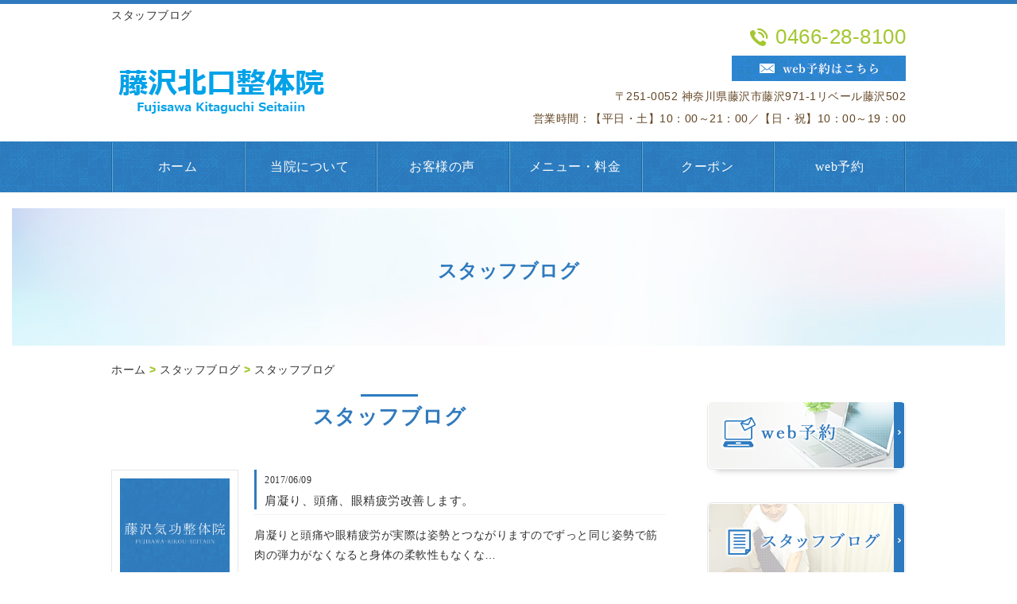

--- FILE ---
content_type: text/html; charset=UTF-8
request_url: http://go-kikou.com/blog/myblogc/blog01/page/19/
body_size: 5430
content:
<!DOCTYPE HTML>
<html lang="ja">
<head>
	<meta charset="utf-8">
	<meta property="og:locale" content="ja_JP" />
<meta property="og:type" content="article" />
  <meta property="og:site_name" content="藤沢駅より徒歩5分！藤沢で整体なら藤沢北口整体院" />
  <meta property="og:url" content="http://go-kikou.com" />
	<meta name="twitter:image:src" content="http://go-kikou.com/wp-content/uploads/sites/8/2018/12/logob-1.png">
  <meta property="og:image" content="http://go-kikou.com/wp-content/uploads/sites/8/2018/12/logob-1.png" />
  <meta property="og:title" content="藤沢駅より徒歩5分！藤沢で整体なら藤沢北口整体院" />
  <meta property="og:description" content="藤沢駅より徒歩5分！駅チカで女性に人気の整体院なら藤沢北口体院！15年の経験と実績からあなたのお悩みの根本を改善します。" />

	<title>スタッフブログ ｜ 藤沢駅より徒歩5分！藤沢で整体なら藤沢北口整体院</title>
	<link rel="icon" href="http://go-kikou.com/wp-content/themes/go-kikou/images/favicon.png" />

	<meta name="keywords" content="藤沢,藤沢本町駅,整体" />
	<meta name="description" content="藤沢駅より徒歩5分！駅チカで女性に人気の整体院なら藤沢北口体院！15年の経験と実績からあなたのお悩みの根本を改善します。 | myblog_cat" />
	<meta name="format-detection" content="telephone=no">

	<!--[if lte IE 9]>
	<script src="http://go-kikou.com/wp-content/themes/cmn/html5.js"></script>
	<![endif]-->

	<link rel="stylesheet" type="text/css" href="http://go-kikou.com/wp-content/themes/cmn/icons/flaticon.css">
	<link rel="stylesheet" type="text/css" href="http://go-kikou.com/wp-content/themes/go-kikou/slider/jquery.bxslider.css">
	<link rel="stylesheet" type="text/css" href="http://go-kikou.com/wp-content/themes/../plugins/bb-plugin/css/font-awesome.min.css?ver=1.6.3.2" media="all" id="font-awesome-css" />
	<link rel="stylesheet" type="text/css" href="http://go-kikou.com/wp-content/themes/../plugins/bb-plugin/css/foundation-icons.css?ver=1.6.3.2" media="all" id="foundation-icons-css" />
	<link rel="icon" href="http://go-kikou.com/wp-content/themes/go-kikou/images/favicon.png" />

	
	<link href="http://go-kikou.com/wp-content/themes/go-kikou/css/base.less" rel="stylesheet/less" type="text/css" />

				<link href="http://go-kikou.com/wp-content/themes/go-kikou/css/blog.less" rel="stylesheet/less" type="text/css" />
	
	
<!-- //CSSを取得 -->

	

	<link rel='dns-prefetch' href='//s0.wp.com' />
<link rel='dns-prefetch' href='//s.w.org' />
<link rel="alternate" type="application/rss+xml" title="藤沢駅より徒歩5分！藤沢で整体なら藤沢北口整体院 &raquo; スタッフブログ ブログカテゴリー編集 のフィード" href="http://go-kikou.com/blog/myblogc/blog01/feed/" />
		<script type="text/javascript">
			window._wpemojiSettings = {"baseUrl":"https:\/\/s.w.org\/images\/core\/emoji\/2\/72x72\/","ext":".png","svgUrl":"https:\/\/s.w.org\/images\/core\/emoji\/2\/svg\/","svgExt":".svg","source":{"concatemoji":"http:\/\/go-kikou.com\/wp-includes\/js\/wp-emoji-release.min.js?ver=4.6.1"}};
			!function(a,b,c){function d(a){var c,d,e,f,g,h=b.createElement("canvas"),i=h.getContext&&h.getContext("2d"),j=String.fromCharCode;if(!i||!i.fillText)return!1;switch(i.textBaseline="top",i.font="600 32px Arial",a){case"flag":return i.fillText(j(55356,56806,55356,56826),0,0),!(h.toDataURL().length<3e3)&&(i.clearRect(0,0,h.width,h.height),i.fillText(j(55356,57331,65039,8205,55356,57096),0,0),c=h.toDataURL(),i.clearRect(0,0,h.width,h.height),i.fillText(j(55356,57331,55356,57096),0,0),d=h.toDataURL(),c!==d);case"diversity":return i.fillText(j(55356,57221),0,0),e=i.getImageData(16,16,1,1).data,f=e[0]+","+e[1]+","+e[2]+","+e[3],i.fillText(j(55356,57221,55356,57343),0,0),e=i.getImageData(16,16,1,1).data,g=e[0]+","+e[1]+","+e[2]+","+e[3],f!==g;case"simple":return i.fillText(j(55357,56835),0,0),0!==i.getImageData(16,16,1,1).data[0];case"unicode8":return i.fillText(j(55356,57135),0,0),0!==i.getImageData(16,16,1,1).data[0];case"unicode9":return i.fillText(j(55358,56631),0,0),0!==i.getImageData(16,16,1,1).data[0]}return!1}function e(a){var c=b.createElement("script");c.src=a,c.type="text/javascript",b.getElementsByTagName("head")[0].appendChild(c)}var f,g,h,i;for(i=Array("simple","flag","unicode8","diversity","unicode9"),c.supports={everything:!0,everythingExceptFlag:!0},h=0;h<i.length;h++)c.supports[i[h]]=d(i[h]),c.supports.everything=c.supports.everything&&c.supports[i[h]],"flag"!==i[h]&&(c.supports.everythingExceptFlag=c.supports.everythingExceptFlag&&c.supports[i[h]]);c.supports.everythingExceptFlag=c.supports.everythingExceptFlag&&!c.supports.flag,c.DOMReady=!1,c.readyCallback=function(){c.DOMReady=!0},c.supports.everything||(g=function(){c.readyCallback()},b.addEventListener?(b.addEventListener("DOMContentLoaded",g,!1),a.addEventListener("load",g,!1)):(a.attachEvent("onload",g),b.attachEvent("onreadystatechange",function(){"complete"===b.readyState&&c.readyCallback()})),f=c.source||{},f.concatemoji?e(f.concatemoji):f.wpemoji&&f.twemoji&&(e(f.twemoji),e(f.wpemoji)))}(window,document,window._wpemojiSettings);
		</script>
		<style type="text/css">
img.wp-smiley,
img.emoji {
	display: inline !important;
	border: none !important;
	box-shadow: none !important;
	height: 1em !important;
	width: 1em !important;
	margin: 0 .07em !important;
	vertical-align: -0.1em !important;
	background: none !important;
	padding: 0 !important;
}
</style>
<link rel='stylesheet' id='fl-builder-layout-803-css'  href='http://go-kikou.com/wp-content/uploads/sites/8/bb-plugin/cache/803-layout.css?ver=7942582d6fa1005d2919c8d15e8ea014' type='text/css' media='all' />
<link rel='stylesheet' id='jetpack_css-css'  href='http://go-kikou.com/wp-content/plugins/jetpack/css/jetpack.css?ver=4.7.1' type='text/css' media='all' />
<script type='text/javascript' src='http://go-kikou.com/wp-includes/js/jquery/jquery.js?ver=1.12.4'></script>
<script type='text/javascript' src='http://go-kikou.com/wp-includes/js/jquery/jquery-migrate.min.js?ver=1.4.1'></script>
<link rel='https://api.w.org/' href='http://go-kikou.com/wp-json/' />
					<style type="text/css">.recentcomments a{display:inline !important;padding:0 !important;margin:0 !important;}</style>
		
		<script>
	if(typeof jQuery == 'undefined' || typeof jQuery.fn.on == 'undefined') {
		document.write('<script src="http://go-kikou.com/wp-content/plugins/bb-plugin/js/jquery.js"><\/script>');
		document.write('<script src="http://go-kikou.com/wp-content/plugins/bb-plugin/js/jquery.migrate.min.js"><\/script>');
	}
	</script>

			<script type='text/javascript' src='http://go-kikou.com/wp-content/plugins/bb-plugin/js/jquery.wookmark.min.js?ver=1.6.3.2'></script>
    <script type='text/javascript' src='http://go-kikou.com/wp-content/plugins/bb-plugin/js/jquery.mosaicflow.min.js?ver=1.6.3.2'></script>
    <script type='text/javascript' src='http://go-kikou.com/wp-content/plugins/bb-plugin/js/jquery.magnificpopup.min.js?ver=1.6.3.2'></script>
    		<script type="text/javascript" src="http://go-kikou.com/wp-content/themes/cmn/less.min.js"></script>	<script type="text/javascript" src="http://go-kikou.com/wp-content/themes/cmn/jquery.easing.1.3.js"></script>
	<script type="text/javascript" src="http://go-kikou.com/wp-content/themes/cmn/base.js"></script>

<!-- Google tag (gtag.js) -->
<script async src="https://www.googletagmanager.com/gtag/js?id=G-FSYPL6S1FP"></script>
<script>
  window.dataLayer = window.dataLayer || [];
  function gtag(){dataLayer.push(arguments);}
  gtag('js', new Date());

  gtag('config', 'G-FSYPL6S1FP');
</script>
</head>
<body id="top" class="archive paged tax-myblog_cat term-blog01 term-11 paged-19">

<!-- dlt_wrap START -->
<div id="wrap" >

	<!-- headerLay01がロゴ左のインフォメーション右 headerLay02がH1が左、ロゴ中央のインフォメーション右 -->
	<header class="headerLay01">
		<article class="headerContainer">
			<section class="headArea">
								
				<h1><span>スタッフブログ</span></h1>
			</section>
			<section class="logoArea">
				<a href="/"><img width="292" height="87" src="http://go-kikou.com/wp-content/uploads/sites/8/2018/12/logoa-1.png" class="attachment-full size-full" alt="藤沢気功整体院" srcset="http://go-kikou.com/wp-content/uploads/sites/8/2018/12/logoa-1.png 292w, http://go-kikou.com/wp-content/uploads/sites/8/2018/12/logoa-1-155x46.png 155w, http://go-kikou.com/wp-content/uploads/sites/8/2018/12/logoa-1-200x60.png 200w" sizes="(max-width: 292px) 100vw, 292px" /></a>
			</section>

			<section class="headerInfo">
				<p class="telNum">0466-28-8100</p>
				<div class="contactLink">
					<a href="https://reserve.ekiten.jp/shop_51693150/t_form/?rsv=1" target="_blank" rel="noopener noreferrer"><img src="http://go-kikou.com/wp-content/themes/go-kikou/images/mail.png" alt="メールでのお問い合わせ" /></a>
				</div>
				<p class="add">〒251-0052 神奈川県藤沢市藤沢971-1リベール藤沢502</p>
				<p class="businessHours">営業時間：【平日・土】10：00～21：00／【日・祝】10：00～19：00</p>
			</section>
		</article>
	</header>

	<!-- ナビゲーション -->
	<nav class="globalNavi">
		<ul class="global"><li class="global_li1"><a href="/">ホーム</a></li><li class="global_li2"><a href="/info">当院について</a></li><li class="global_li3"><a href="/voice">お客様の声</a></li><li class="global_li4"><a href="/menu">メニュー・料金</a></li><li class="global_li5"><a href="/coupon">クーポン</a></li><li class="global_li6"><a href="https://beauty.hotpepper.jp/kr/slnH000431266/" target="_blank">web予約</a></li></ul>	</nav>

	<!-- メイン画像 -->
			<section class="mainImgArea">
			<div class="mainImgContent">
																							<img width="1250" height="173" src="http://go-kikou.com/wp-content/uploads/sites/8/2017/05/lv.png" class="attachment-full size-full" alt="lv" srcset="http://go-kikou.com/wp-content/uploads/sites/8/2017/05/lv.png 1250w, http://go-kikou.com/wp-content/uploads/sites/8/2017/05/lv-500x69.png 500w, http://go-kikou.com/wp-content/uploads/sites/8/2017/05/lv-768x106.png 768w, http://go-kikou.com/wp-content/uploads/sites/8/2017/05/lv-155x21.png 155w, http://go-kikou.com/wp-content/uploads/sites/8/2017/05/lv-200x28.png 200w" sizes="(max-width: 1250px) 100vw, 1250px" />																<p>  スタッフブログ</p>
												</div>
		</section>
	
	
	<!-- container START -->
	<div id="container">

		<!-- パンくずリスト -->
		<div id="breadcrumb"><a href="http://go-kikou.com">ホーム</a> &gt; <a href="/blog/">スタッフブログ</a> &gt; <a href="http://go-kikou.com/blog/myblogc/blog01/">スタッフブログ</a></div>
		<!-- mainContent START -->
				<div id="mainContent" class="floatLeft">
		
		
		

<h2>
<span>
	スタッフブログ</span>
</h2>

	<section class="blogArea blogLay05">
					
			
			
			
			
						<div class="blogContent">
				<div class="imageArea">
																<img src="http://go-kikou.com/wp-content/themes/go-kikou/blank.gif" alt="" />
									</div>

				<div class="textArea">
					<h3>
						<span>
							<span class="date">2017/06/09</span>
							<a href="http://go-kikou.com/blog/575/">肩凝り、頭痛、眼精疲労改善します。</a>
						</span>
					</h3>

					<div class="commentArea">
						<p>肩凝りと頭痛や眼精疲労が実際は姿勢とつながりますのでずっと同じ姿勢で筋肉の弾力がなくなると身体の柔軟性もなくな&#8230;</p>
					</div>
				</div>
			</div><!-- .blogContent END -->
			
					
			
			
			
			
						<div class="blogContent">
				<div class="imageArea">
																<img src="http://go-kikou.com/wp-content/themes/go-kikou/blank.gif" alt="" />
									</div>

				<div class="textArea">
					<h3>
						<span>
							<span class="date">2017/06/08</span>
							<a href="http://go-kikou.com/blog/573/">O脚、X脚調整しました！</a>
						</span>
					</h3>

					<div class="commentArea">
						<p>O脚を改善するとひざの痛みと身長変わること出来ます。 &nbsp; &nbsp; 呉気功整体院 電話番号　04&#8230;</p>
					</div>
				</div>
			</div><!-- .blogContent END -->
			
					
			
			
			
			
						<div class="blogContent">
				<div class="imageArea">
																<img src="http://go-kikou.com/wp-content/themes/go-kikou/blank.gif" alt="" />
									</div>

				<div class="textArea">
					<h3>
						<span>
							<span class="date">2017/06/08</span>
							<a href="http://go-kikou.com/blog/572/">猫背を調整しました！</a>
						</span>
					</h3>

					<div class="commentArea">
						<p>肩凝りと猫背をつながりますので猫背を改善すると肩凝りなりにくくなります。肩凝り悩みある方は是非連絡してください&#8230;</p>
					</div>
				</div>
			</div><!-- .blogContent END -->
			
					
			
			
			
			
						<div class="blogContent">
				<div class="imageArea">
																<img src="http://go-kikou.com/wp-content/themes/go-kikou/blank.gif" alt="" />
									</div>

				<div class="textArea">
					<h3>
						<span>
							<span class="date">2017/06/08</span>
							<a href="http://go-kikou.com/blog/570/">骨盤調整をしました！</a>
						</span>
					</h3>

					<div class="commentArea">
						<p>今日は新宿からのお客様がご来院しました！60分のコースをやりました。またお待ちしております。 &nbsp; 呉&#8230;</p>
					</div>
				</div>
			</div><!-- .blogContent END -->
			
			</section><!-- .blogArea END -->

	<div id="dlt_pager">
		<div class="pagination"><span><a href="http://go-kikou.com/blog/myblogc/blog01/">&laquo;</a></span><span><a href="http://go-kikou.com/blog/myblogc/blog01/page/18/">&lsaquo;</a></span><span><a href="http://go-kikou.com/blog/myblogc/blog01/page/15/" class="inactive">15</a></span><span><a href="http://go-kikou.com/blog/myblogc/blog01/page/16/" class="inactive">16</a></span><span><a href="http://go-kikou.com/blog/myblogc/blog01/page/17/" class="inactive">17</a></span><span><a href="http://go-kikou.com/blog/myblogc/blog01/page/18/" class="inactive">18</a></span><span class="current"><a href="#">19</a></span></div>
	</div>




		
						</div>
		<div id="sidebar" class="floatRight">
				<section class="bannerContent">
		<ul>
					<li>
				<a href="https://beauty.hotpepper.jp/kr/slnH000431266/" target="_blank">
					<img src="http://go-kikou.com/wp-content/uploads/sites/8/2017/05/sbnr01.png" alt="Web予約" />
				</a>
			</li>
					<li>
				<a href="/blog" target="_self">
					<img src="http://go-kikou.com/wp-content/uploads/sites/8/2017/05/sbnr02.png" alt="スタッフブログ" />
				</a>
			</li>
					<li>
				<a href="https://ssl.xaas.jp/s3458440/login/serviceAppoint/index?SITE_CODE=hp" target="_self">
					<img src="http://go-kikou.com/wp-content/uploads/sites/8/2017/05/300x250_blue.png" alt="" />
				</a>
			</li>
				</ul>
	</section>
	<section class="sideContent"><h2 class="comH2">コンテンツ</h2><nav class="contentNavi"><ul class="comUl arrowIcon"><li class="global_li1"><a href="/">ホーム</a></li><li class="global_li2"><a href="/info">当院について</a></li><li class="global_li3"><a href="/voice">お客様の声</a></li><li class="global_li4"><a href="/menu">メニュー・料金</a></li><li class="global_li5"><a href="/coupon">クーポン</a></li><li class="global_li6"><a href="/access">交通・アクセス</a></li></ul></nav></section>	<section class="sideContent">
		<h2><span>インフォメーション</span></h2>
		<nav class="newsNavi">
			<ul class="comUl">
							<li class="post3">
					<p class="date">20/07/20</p>
					<h4><span><a href="http://go-kikou.com/blog/829/">藤沢で猫背  肩コリ  腰痛を悩みある方が本院で一度の施術で効果実感できます。</a></span></h4>
				</li>
							<li class="post4">
					<p class="date">19/12/19</p>
					<h4><span><a href="http://go-kikou.com/blog/828/">坐骨神経痛  しびれ  腰痛など他院でなかなか改善されていない方が是非一度体験してみてください</a></span></h4>
				</li>
							<li class="post5">
					<p class="date">19/12/19</p>
					<h4><span><a href="http://go-kikou.com/blog/826/">藤沢で猫背  肩コリ  腰痛を悩みある方が本院で一度の施術で効果実感できます。</a></span></h4>
				</li>
						</ul>
					</nav>
	</section>
			</div>
			</div><!-- #container END -->

	<section id="scrolltop">
		<div class="esol_wraper">
			<p><a href="#top" class="dlt_pagelink"  title="ページのトップへ戻る">TOP</a></p>
		</div>
	</section>

	<!-- footerLay01がロゴ左のインフォメーション中央、SNSアイコン右 footerLay02が中央揃え -->
	<footer class="footerLay02">
		<nav class="footerNavi"><ul><li class="global_li1"><a href="/">ホーム</a></li><li class="global_li2"><a href="/info">当院について</a></li><li class="global_li3"><a href="/voice">お客様の声</a></li><li class="global_li4"><a href="/menu">メニュー・料金</a></li><li class="global_li5"><a href="/coupon">クーポン</a></li><li class="global_li6"><a href="https://beauty.hotpepper.jp/kr/slnH000431266/" target="_blank">web予約</a></li><li class="global_li7"><a href="/access">交通・アクセス</a></li><li class="global_li8"><a href="/blog">スタッフブログ</a></li><li class="global_li9"><a href="/sitemap">サイトマップ</a></li></ul></nav>
		<article class="footerContainer">
			<section class="logoArea">
				<a href="/"><img width="292" height="87" src="http://go-kikou.com/wp-content/uploads/sites/8/2018/12/logoa-1.png" class="attachment-full size-full" alt="藤沢北口整体院" srcset="http://go-kikou.com/wp-content/uploads/sites/8/2018/12/logoa-1.png 292w, http://go-kikou.com/wp-content/uploads/sites/8/2018/12/logoa-1-155x46.png 155w, http://go-kikou.com/wp-content/uploads/sites/8/2018/12/logoa-1-200x60.png 200w" sizes="(max-width: 292px) 100vw, 292px" /></a>
			</section>

			<section class="footerInfo">
				<h2><span>藤沢駅より徒歩5分！藤沢で整体なら藤沢北口整体院</span></h2>
								<p class="add">〒251-0052 神奈川県藤沢市藤沢971-1リベール藤沢502</p>
				<p class="telNum">0466-28-8100</p>
				<p class="businessHours">営業時間：【平日・土】10：00～21：00／【日・祝】10：00～19：00</p>
			</section>

			<section class="snsIcon">
				<ul>
											<li class="facebookIcon">
							<a href="https://www.facebook.com/xue.piao.92" target="_blank"><img src="http://go-kikou.com/wp-content/themes/go-kikou/images/sns_f.png" alt="フェイスブック" /></a>
						</li>
																<li class="twitterIcon">
							<a href="https://twitter.com/hp_kikou" target="_blank"><img src="http://go-kikou.com/wp-content/themes/go-kikou/images/sns_t.png" alt="ツィッター" /></a>
						</li>
																<li class="blogIcon">
							<a href="http://ameblo.jp/go-kikou/" target="_blank"><img src="http://go-kikou.com/wp-content/themes/go-kikou/images/sns_b.png" alt="ブログ" /></a>
						</li>
									</ul>
			</section>
		</article>

		<section class="copyright">
			<p>Copyright (C) 2017 藤沢北口整体院. All Rights Reserved.</p>
		</section>
	</footer>

</div><!-- #wrap END -->

<script type='text/javascript' src='http://go-kikou.com/wp-content/uploads/sites/8/bb-plugin/cache/803-layout.js?ver=7942582d6fa1005d2919c8d15e8ea014'></script>
<script type='text/javascript' src='https://s0.wp.com/wp-content/js/devicepx-jetpack.js?ver=202603'></script>
<script type='text/javascript' src='http://go-kikou.com/wp-includes/js/wp-embed.min.js?ver=4.6.1'></script>
</body>
</html>


--- FILE ---
content_type: text/plain
request_url: http://go-kikou.com/wp-content/themes/go-kikou/css/base.less
body_size: 4659
content:
@charset "utf-8";
@import "laySetting.less";
@import "header.less";
@import "footer.less";
@import "sidebar.less";
@import "contact.less";
@import "widget.less";

#breadcrumb {
	margin: 0 0 20px;
	color: @colorSub;
	font-weight: bold;
}

.dlt_entry_footer{
	clear: both;
	background: @colorGray;
	padding: 5px;
	text-align: right;
}


/* ===========================================================================================

	ã‚«ã‚¹ã‚¿ãƒ æŠ•ç¨¿ã‚¿ã‚¤ãƒ—å…±é€š è¨­å®š
=========================================================================================== */

.shopArea,
.blogArea,
.hairArea,
.staffArea,
.galleryArea {
	margin: @contentMargin;

	.clearfix();
}


/* ===========================================================================================

	ã‚µã‚¤ãƒˆãƒžãƒƒãƒ— è¨­å®š
=========================================================================================== */

.sitemapArea {
	dd {
		position: relative;
		a {padding-left: 10px}
		a::before {
			position: absolute;
			top: 50%;
			left: 7px;
			display: block;
			content: '';
			width:  5px;
			height: 5px;
			margin-top: -5px;
			border-top:   1px solid @colorSub;
			border-right: 1px solid @colorSub;
			-webkit-transform: rotate(45deg);
			transform: rotate(45deg);
		}
	}
}


/* ===========================================================================================

	SHOP è¨­å®š
=========================================================================================== */

.shopArea {
	&:last-of-type {
		margin: 0;
	}

	/* ====================================================================

		ãƒ¬ã‚¤ã‚¢ã‚¦ãƒˆå…±é€š éƒ¨åˆ†
	==================================================================== */
	.shopDesc {
		margin: 0 0 20px;
	}

	.shopContent {
		margin: 0 0 30px;

		.clearfix();
	}// .shopContent END

	/* ===================================================
		ã‚¤ãƒ¡ãƒ¼ã‚¸ éƒ¨åˆ†
	=================================================== */
	.shopImgArea {
		.clearfix();

		.mainImg {
			width: 100%;
			background: @colorGray;
			margin: 0 0 0px;
			position: relative;

			img {
				bottom: 0;
				left: 0;
				margin: auto;
				position: absolute;
				right: 0;
				top: 0;
			}
		}

		.thumImg ul li {
			float: left;

			a {
				background-position: 50% 50%;
				background-repeat: no-repeat;
				background-size: cover !important;
				display: block;
				height: 100%;
				overflow: hidden;
				width: 100%;

				img {
					display: none;
				}
			}
		}
	}

	/* ===================================================
		GoogleMap éƒ¨åˆ†
	=================================================== */
	.gmap {
		clear: both;
		width: 100%;

		.gm-style img {
			max-height: none!important;
		}

		.mapLink {
			padding: 5px 0 0;
		}
	}

	&.shopLay01 .gmap,
	&.shopLay02 .gmap,
	&.shopLay03 .shopImgArea {
		margin: 0 0 50px;

		&:last-of-type {
			margin: 0;
		}
	}

	/* ====================================================================

		ãƒ¬ã‚¤ã‚¢ã‚¦ãƒˆãƒ‘ã‚¿ãƒ¼ãƒ³01 éƒ¨åˆ†
	==================================================================== */
	&.shopLay01 .shopContent {
		.shopImgArea {
			float: left;
			width: 300px;

			.mainImg {
				height: 300px;
			}

			.thumImg {
				ul {
					li {
						width: 93px;
						height: 93px;
						margin: 10px 10px 0px 0;

						&:nth-child(3n) {
							margin: 10px 0 0px;
						}
					}
				}
			}
		}// .shopImgArea END

		/* ===================================================
			SHOPæƒ…å ± éƒ¨åˆ†
		=================================================== */
		.shopInfo {
			float: right;
			width: calc(~"100% - 320px");
		}
	}// shopLay01 .shopContent END


	/* ====================================================================

		ãƒ¬ã‚¤ã‚¢ã‚¦ãƒˆãƒ‘ã‚¿ãƒ¼ãƒ³02 éƒ¨åˆ†
	==================================================================== */
	&.shopLay02 .shopContent {
		.shopInfo {
			width: 100%;
			margin: 0 0 20px;
		}


		/* ===================================================
			ç”»åƒ éƒ¨åˆ†
		=================================================== */
		.shopImgArea {
			width: 100%;

			.thumImg {
				ul {
					li {
						width: 49%;
						height: 200px;
						margin: 10px 0 0;

						&:nth-child(even) {
							margin: 10px 0 0px;
							float: right;
						}

					}
				}
			}
		}// .shopImgArea END

	}// shopLay02 .shopContent END


	/* ====================================================================

		ãƒ¬ã‚¤ã‚¢ã‚¦ãƒˆãƒ‘ã‚¿ãƒ¼ãƒ³03 éƒ¨åˆ†
	==================================================================== */
	&.shopLay03 {
		.shopContent {
			.gmap {
				float: left;
				width: 300px!important;
			}

			.shopInfo {
				float: right;
				width: calc(~"100% - 320px");
			}

		}// .shopContent END

		/* ===================================================
			ç”»åƒ éƒ¨åˆ†
		=================================================== */
		.shopImgArea {
			width: 100%;

			.thumImg {
				ul {
					li {
						width: 49%;
						height: 200px;
						margin: 10px 0 0;

						&:nth-child(even) {
							margin: 10px 0 0px;
							float: right;
						}
					}
				}
			}
		}// .shopImgArea END
	}// shopLay03 END

	/* ====================================================================

		ãƒ¬ã‚¤ã‚¢ã‚¦ãƒˆãƒ‘ã‚¿ãƒ¼ãƒ³04 éƒ¨åˆ†
	==================================================================== */
	&.shopLay04 .shopContent {
		&:last-of-type {
			margin: 0;
		}

		.shopColumn {
			float: left;
			width: 46%;
			border: @borderGraySolid1;
			padding: 10px;

			&:nth-of-type(even) {
				float: right;
			}

			.shopImgArea {
				width: 100%;
				margin: 0 0 10px;

				.mainImg {
					height: 200px;
				}

			}// .shopImgArea END

			/* ===================================================
				SHOPæƒ…å ± éƒ¨åˆ†
			=================================================== */
			.shopInfo {
				width: 100%;
				margin: 0 0 20px;

				.shopInfoP {
					margin: 0 0 5px;

					&:last-child {
						margin: 0;
					}
				}
			}
		}// shopLay04 .shopColumn END
	}// shopLay04 .shopContent END
}// .shopArea END


/* ===========================================================================================

	BLOG è¨­å®š
=========================================================================================== */

.blogArea {
	&.postSingleLay .blogContent {
		.commentArea {
			margin: 0 0 40px;
		}

		.postCatArea {
			background: #f8f7f1;
			clear: both;
			padding: 5px;
			text-align: right;
		}
	}

	/* ====================================================================

		ãƒ¬ã‚¤ã‚¢ã‚¦ãƒˆãƒ‘ã‚¿ãƒ¼ãƒ³01 å…¨æ–‡è¡¨ç¤º éƒ¨åˆ†
	==================================================================== */
	&.blogLay01 .blogContent {
		margin: @contentMargin;

		&:last-of-type {
			margin: 0;
		}

		.commentArea img {
			max-width: 50%;
		}
	}

}// .blogArea END


/* ===========================================================================================

	ãƒ˜ã‚¢ã‚«ã‚¿ è¨­å®š
=========================================================================================== */

.hairArea {
	.hairContent {
		.attributeCat {
			font-size: 80%;
			margin: 10px 0 0;

			&:before {
				font-family: @iconFont;
				content: @folderIcon;
				color: @colorGrayDarker;
			}
		}
	}

	.hairDesc {
		margin: 0 0 20px;
	}

	/* ===================================================
		SINGLE ã‚¤ãƒ¡ãƒ¼ã‚¸ éƒ¨åˆ†
	=================================================== */
	.singleImgArea {
		float: left;
		width: 300px;

		.clearfix();

		.mainImg {
			height: 300px;
			background: @colorGray;
			margin: 0 0 10px;
			position: relative;

			img {
				bottom: 0;
				left: 0;
				margin: auto;
				position: absolute;
				right: 0;
				top: 0;
			}
		}

		.thumImg {
			ul {
				li {
					width: 93px;
					height: 93px;
					float: left;
					margin: 0 10px 10px 0;

					&:nth-child(3n) {
						margin: 0 0 10px;
					}

					&:nth-last-child(-n+3) {
						margin-bottom: 0;
					}

					a {
						background-position: 50% 50%;
						background-repeat: no-repeat;
						background-size: cover !important;
						display: block;
						height: 100%;
						overflow: hidden;
						width: 100%;

						img {
							display: none;
						}
					}
				}
			}
		}
	}

	/* ===================================================
		ãƒ˜ã‚¢ã‚«ã‚¿æƒ…å ± éƒ¨åˆ†
	=================================================== */
	.hairInfo {
		float: right;
		width: calc(~"100% - 320px");

		dd {
			.tagColumn3,
			.tagColumn4 {
				display: table;
				font-size: 100%;
				overflow: hidden;
				width: 100%;

				li {
					background: @colorGray;
					border-right: 1px solid #fff;
					color: #fff;
					display: table-cell;
					font-size: 90%;
					letter-spacing: 1px;
					line-height: 150%;
					padding: 2px 0;
					text-align: center;
					vertical-align: middle;

					&.onMark {
						background: @colorBrown;
					}
				}
			}

			.tagColumn3 li {
				width: 33.3%;
			}

			.tagColumn4 {
				&:first-of-type {
					margin: 0 0 1px;
				}

				li {
					width: 25%;

					img {
						display: block;
						margin: 0 auto 3px;
						width: 30px;
					}

					&:empty {
						background: none;
					}
				}
			}
		}
	}

}// .hairArea END


/* ===========================================================================================

	STAFF è¨­å®š
=========================================================================================== */

.staffArea {

	/* ====================================================================

		ãƒ¬ã‚¤ã‚¢ã‚¦ãƒˆå…±é€š éƒ¨åˆ†
	==================================================================== */
	.staffDesc {
		margin: 0 0 20px;
	}

	.staffContent {
		margin: 0 0 30px;

		.clearfix();
	}// .staffContent END

	.yomi,.position {
		font-size: 85%;
		padding: 0 0 0 10px;
	}

	/* ====================================================================

		ãƒ¬ã‚¤ã‚¢ã‚¦ãƒˆãƒ‘ã‚¿ãƒ¼ãƒ³01 ç”»åƒ+ã‚¹ã‚¿ãƒƒãƒ•åï¼ˆæ¼¢å­—ãƒ»èª­ã¿ï¼‰è¡¨ç¤º éƒ¨åˆ†
	==================================================================== */
	&.staffLay01 .staffContent {
		margin-bottom: 0px;
		.imageArea {
			position: relative;
			overflow: hidden;

			.nameArea {
				position: absolute;
				bottom: -200px;
				text-align: cenetr;
				z-index: 1;
				width: 100%;
				height: auto;
			}

			&:hover {
				.nameArea {
					padding: 5px;
					postion: absolute;
					bottom: 0;
					left: 0;
					transition: @transition03Ease;
					background: rgba(0,0,0,0.8);

					h3,p {
						color: @colorWhite;
					}

					h3 {
						font-weight: normal;
						font-size: 90%;
					}

					p {
						font-size: 80%;
					}
				}
			}
		}
	}

	/* ====================================================================

		ãƒ¬ã‚¤ã‚¢ã‚¦ãƒˆãƒ‘ã‚¿ãƒ¼ãƒ³02 2ã‚«ãƒ©ãƒ  ç”»åƒ+ã‚¹ã‚¿ãƒƒãƒ•å+è©³ç´°ãƒ¬ã‚¤ã‚¢ã‚¦ãƒˆ ã‚·ãƒ³ã‚°ãƒ«ãªã— éƒ¨åˆ†
	==================================================================== */
	&.staffLay02 .staffContent,
	&.staffLaySingle .staffContent {
		.staffImgArea {
			float: left;
			width: 300px;

			.mainImg {
				height: 250px;
				text-align: center;
				position: relative;
				width: 100%;
				border: @borderGraySolid1;

				img {
					bottom: 0;
					left: 0;
					margin: auto;
					position: absolute;
					right: 0;
					top: 0;
					padding: 5px;
				}
			}
		}// .staffImgArea END

		/* ===================================================
			STAFFæƒ…å ± éƒ¨åˆ†
		=================================================== */
		.staffInfo {
			float: right;
			width: calc(~"100% - 320px");
		}
	}// staffLay02 .staffContent END

	/* ====================================================================

		ãƒ¬ã‚¤ã‚¢ã‚¦ãƒˆãƒ‘ã‚¿ãƒ¼ãƒ³03 1ã‚«ãƒ©ãƒ  ç”»åƒ+ã‚¹ã‚¿ãƒƒãƒ•å+è©³ç´°ãƒ¬ã‚¤ã‚¢ã‚¦ãƒˆ ã‚·ãƒ³ã‚°ãƒ«ãªã— éƒ¨åˆ†
	==================================================================== */
	&.staffLay03 .staffContent {
		width: 48%;
		float: left;
		padding: 0 10px;

		&:nth-of-type(even) {
			float: right;
		}

		.staffImgArea {
			width: 100%;
			margin: 0 0 20px;

			.mainImg {
				height: 250px;
				text-align: center;
				position: relative;
				width: 100%;
				border: @borderGraySolid1;

				img {
					bottom: 0;
					left: 0;
					margin: auto;
					position: absolute;
					right: 0;
					top: 0;
					padding: 5px;
				}
			}
		}// .staffImgArea END

		/* ===================================================
			STAFFæƒ…å ± éƒ¨åˆ†
		=================================================== */
		.staffInfo {
			width: 100%;
		}
	}// staffLay03 .staffContent END

}// .staffArea END



/* ===========================================================================================

	BLOGãƒ»ãƒ˜ã‚¢ã‚«ã‚¿ãƒ»ã‚¹ã‚¿ãƒƒãƒ•å…±é€šè¨­å®š
=========================================================================================== */
.blogContent,
.hairContent,
.staffContent,
.equalityArea .equalityBlock {
	.clearfix();

	.commentArea {
		line-height: 180%;
		word-wrap: break-word;
	}

	.imageArea {
		width: 100%;
		height: 150px;
		position: relative;

		img {
			position: absolute;
			top: 0;
			bottom: 0;
			left: 0;
			right: 0;
			margin: auto;
		}
	}
}

/* ====================================================================

	ã€BLOGã€‘ãƒ¬ã‚¤ã‚¢ã‚¦ãƒˆãƒ‘ã‚¿ãƒ¼ãƒ³03 ç”»åƒã®ã¿ãƒ»ãƒ¬ã‚¤ã‚¢ã‚¦ãƒˆãƒ‘ã‚¿ãƒ¼ãƒ³04 ç”»åƒ+ã‚¿ã‚¤ãƒˆãƒ« å…±é€šéƒ¨åˆ†
	ã€ãƒ˜ã‚¢ã‚«ã‚¿ã€‘ãƒ¬ã‚¤ã‚¢ã‚¦ãƒˆãƒ‘ã‚¿ãƒ¼ãƒ³01 ç”»åƒã®ã¿ãƒ»ãƒ¬ã‚¤ã‚¢ã‚¦ãƒˆãƒ‘ã‚¿ãƒ¼ãƒ³02 ç”»åƒ+ã‚¿ã‚¤ãƒˆãƒ« å…±é€šéƒ¨åˆ†
	ã€STAFFã€‘ãƒ¬ã‚¤ã‚¢ã‚¦ãƒˆãƒ‘ã‚¿ãƒ¼ãƒ³01 ç”»åƒ+ã‚¿ã‚¤ãƒˆãƒ« å…±é€šéƒ¨åˆ†
==================================================================== */
.blogLay03 .blogContent,
.blogLay04 .blogContent,
.hairLay01 .hairContent,
.hairLay02 .hairContent,
.staffLay01 .staffContent,
.equalityArea .equalityBlock {
	width: 25%;
	float: left;
	text-align: center;
	padding: 10px;
	border-top: @borderGraySolid1;
	border-right: @borderGraySolid1;
	border-bottom: @borderGraySolid1;

	&:nth-of-type(4n+1) {
		border-left: @borderGraySolid1;
	}

	&:nth-of-type(n+5) {//5ç•ªç›®ä»¥é™
		border-top: none;
	}
}

/* ====================================================================

	ã€BLOGã€‘ãƒ¬ã‚¤ã‚¢ã‚¦ãƒˆãƒ‘ã‚¿ãƒ¼ãƒ³04 ç”»åƒ+ã‚¿ã‚¤ãƒˆãƒ« éƒ¨åˆ†
	ã€ãƒ˜ã‚¢ã‚«ã‚¿ã€‘ãƒ¬ã‚¤ã‚¢ã‚¦ãƒˆãƒ‘ã‚¿ãƒ¼ãƒ³02 ç”»åƒ+ã‚¿ã‚¤ãƒˆãƒ« éƒ¨åˆ†
==================================================================== */
.blogLay04 .blogContent,
.hairLay02 .hairContent,
.equalityArea .equalityBlock {
	.imageArea {
		margin: 0 0 10px;
	}

	.date {
		margin: 0 0 5px;
	}
}

.blogLay04 {
	.blogContent {
		h3{
			a{
				height:60px;
				overflow:hidden;
				/*.webkitline;*/
				-webkit-line-clamp: 3;
			}
		}
	}
}

/* ====================================================================

	ã€BLOGã€‘ãƒ¬ã‚¤ã‚¢ã‚¦ãƒˆãƒ‘ã‚¿ãƒ¼ãƒ³05 ç”»åƒ+ã‚¿ã‚¤ãƒˆãƒ«+è¨˜äº‹è¡¨ç¤º éƒ¨åˆ†
	ã€ãƒ˜ã‚¢ã‚«ã‚¿ã€‘ãƒ¬ã‚¤ã‚¢ã‚¦ãƒˆãƒ‘ã‚¿ãƒ¼ãƒ³03 ç”»åƒ+ã‚¿ã‚¤ãƒˆãƒ«+è¨˜äº‹è¡¨ç¤º éƒ¨åˆ†
==================================================================== */
.blogLay05 .blogContent,
.hairLay03 .hairContent {
	padding: 10px 0 15px;
	margin: 0 0 10px;
	border-bottom: @borderGraySolid1;

	&:first-of-type {
		padding: 0 0 15px;
	}

	&:last-of-type {
		margin: 0px;
	}

	.imageArea {
		width: 160px;
		height: 160px;
		border: @borderGraySolid1;
		float: left;

		img {
			padding: 10px;
		}
	}

	.textArea {
		float: right;
		width: calc(~"100% - 180px");
	}
}


/* ===========================================================================================

	Gallery è¨­å®š
=========================================================================================== */

.galleryArea {
	.galleryContent {
		position: relative;

		.clearfix();
	}

	.galleryCom {
		margin: 0 0 20px;
	}

	.galleryMore {
		background: @colorMain;
		bottom: 0;
		color: @colorWhite;
		font-size: 90%;
		padding: 5px 15px;
		position: absolute;
		right: 10px;
	}

	/* ===================================================
		ã‚«ãƒ†ã‚´ãƒªä¸€è¦§ éƒ¨åˆ†
	=================================================== */
	.galleryTerms {
		margin-top: 20px;
		margin-bottom: 20px;
		ul {
			display: table;
			width: 100%;
			li {
				display: table-cell;
				border-left: 1px solid @colorSub;
				text-align: center;
			}
			li:last-child {
				border-right: 1px solid @colorSub;
			}
		}
	}

	/* ===================================================
		ã‚¤ãƒ¡ãƒ¼ã‚¸ éƒ¨åˆ†
	=================================================== */
	.galleryImgArea {
		.clearfix();

		img {
			bottom: 0;
			left: 0;
			margin: auto;
			position: absolute;
			right: 0;
			top: 0;
		}

		.mainImg {
			width: 100%;
			background: @colorGray;
			margin: 0 0 0px;
			position: relative;
		}

		.thumImg ul li {
			float: left;

			a {
				background-position: 50% 50%;
				background-repeat: no-repeat;
				background-size: cover !important;
				display: block;
				height: 100%;
				overflow: hidden;
				width: 100%;

				img {
					display: none;
				}
			}
		}
	}


	/* ====================================================================

		ãƒ¬ã‚¤ã‚¢ã‚¦ãƒˆãƒ‘ã‚¿ãƒ¼ãƒ³01 å·¦ç”»åƒ+å³ã‚³ãƒ¡ãƒ³ãƒˆ+è©³ç´°ãƒœã‚¿ãƒ³ éƒ¨åˆ†
	==================================================================== */
	&.galleryLay01 .galleryContent {
		margin: 0 0 30px;

		&:last-of-type {
			margin: 0;
		}

		.galleryImgArea {
			float: left;
			width: 300px;

			.mainImg {
				height: 300px;
				background: none;
				border: @borderGraySolid1;

				img {
					padding: 10px;
				}
			}

		}// .galleryImgArea END

		/* ===================================================
			GALLERYæƒ…å ± éƒ¨åˆ†
		=================================================== */
		.galleryInfo {
			float: right;
			width: calc(~"100% - 320px");
		}

	}// galleryLay01 .galleryContent END


	/* ====================================================================

		ãƒ¬ã‚¤ã‚¢ã‚¦ãƒˆãƒ‘ã‚¿ãƒ¼ãƒ³02 ç”»åƒ2åˆ—+ã‚¿ã‚¤ãƒˆãƒ«ã‚¹ãƒ©ã‚¤ãƒ‰ã‚¤ãƒ³ éƒ¨åˆ†
	==================================================================== */
	&.galleryLay02 .galleryContent {
		float: left;
		width: 49%;
		padding: 10px;
		border: @borderGraySolid1;
		margin: 20px 0 0;

		&:nth-of-type(even) {
			float: right;
		}

		&:nth-of-type(-n+2) {
			margin: 0;
		}

		.galleryImgArea {
			float: left;
			width: 100%;

			height: 300px;
			position: relative;
			overflow: hidden;

			h3 {
				position: absolute;
				bottom: -300px;
				left: 0;
				padding: 5px;
				color: @colorWhite;
			}

			&:hover h3 {
				bottom: 0;
				width: 100%;
				transition: @transition03Ease;
				background: rgba(0,0,0,0.8);
				display: inline-block;
				vertical-align: middle;
				text-align: center;
			}

		}// .galleryImgArea END
	}// galleryLay02 .galleryContent END


	/* ====================================================================

		ãƒ¬ã‚¤ã‚¢ã‚¦ãƒˆãƒ‘ã‚¿ãƒ¼ãƒ³03 ç”»åƒ3åˆ—+ã‚¿ã‚¤ãƒˆãƒ« éƒ¨åˆ†
	==================================================================== */
	&.galleryLay03 .galleryContent {
		float: left;
		width: 32.66%;

		border: @borderGraySolid1;
		margin: 20px 1% 0 0;

		&:nth-of-type(-n+3) {
			margin: 0px 1% 0 0;
		}

		&:nth-of-type(3n) {
			margin-right: 0%;
		}

		.galleryImgArea {
			float: left;
			width: 100%;
			height: 170px;
			position: relative;

			img {
				padding: 10px;
			}

		}// .galleryImgArea END


		h3 {
			font-size: 90%;
			display: inline-block;
			width: 100%;
			padding: 10px;
			text-align: center;
		}


	}// galleryLay03 .galleryContent END


	/* ====================================================================

		ãƒ¬ã‚¤ã‚¢ã‚¦ãƒˆãƒ‘ã‚¿ãƒ¼ãƒ³04 ç”»åƒ3åˆ—+ã‚¿ã‚¤ãƒˆãƒ«ã‚¹ãƒ©ã‚¤ãƒ‰ã‚¤ãƒ³ éƒ¨åˆ†
	==================================================================== */
	&.galleryLay04 .galleryContent {
		float: left;
		width: 32.66%;
		padding: 10px;
		border: @borderGraySolid1;
		margin: 20px 1% 0 0;

		&:nth-of-type(-n+3) {
			margin: 0px 1% 0 0;
		}

		&:nth-of-type(3n) {
			margin-right: 0%;
		}

		.galleryImgArea {
			float: left;
			width: 100%;
			height: 170px;
			position: relative;
			overflow: hidden;

			h3 {
				position: absolute;
				bottom: -300px;
				left: 0;
				font-size: 90%;
				padding: 5px;
				color: @colorWhite;
			}

			&:hover h3 {
				bottom: 0;
				width: 100%;
				transition: @transition03Ease;
				background: rgba(0,0,0,0.8);
				display: inline-block;
				vertical-align: middle;
				text-align: center;
			}

		}// .galleryImgArea END
	}// galleryLay04 .galleryContent END


	/* ====================================================================

		ãƒ¬ã‚¤ã‚¢ã‚¦ãƒˆãƒ‘ã‚¿ãƒ¼ãƒ³05 ç”»åƒã®ã¿å…¨è¡¨ç¤ºã€€ã‚·ãƒ³ã‚°ãƒ«ç„¡ã— éƒ¨åˆ†
	==================================================================== */
	&.galleryLay05 .galleryContent {
		margin: 0 0 30px;

		&:last-of-type {
			margin: 0;
		}

		.galleryImgArea {
			height: 170px;
			position: relative;
			float: left;
			width: 32.66%;

			border: @borderGraySolid1;
			margin: 20px 1% 0 0;

			&:nth-of-type(-n+3) {
				margin: 0px 1% 0 0;
			}

			&:nth-of-type(3n) {
				margin-right: 0%;
			}

			img {
				padding: 10px;
			}

		}// .galleryImgArea END

	}// galleryLay05 .galleryContent END


	/* ====================================================================

		ãƒ¬ã‚¤ã‚¢ã‚¦ãƒˆãƒ‘ã‚¿ãƒ¼ãƒ³06 å…¨è¡¨ç¤ºã€€ã‚·ãƒ³ã‚°ãƒ«ç„¡ã—ã¨ã‚·ãƒ³ã‚°ãƒ«ãƒ‘ã‚¿ãƒ¼ãƒ³01 2ã‚«ãƒ©ãƒ è¡¨ç¤º éƒ¨åˆ†
	==================================================================== */
	&.galleryLay06 .galleryContent,
	&.gallerySingleLay01 .galleryContent {
		margin: 0 0 30px;

		&:last-of-type {
			margin: 0;
		}

		.galleryImgArea {
			float: left;
			width: 300px;

			.mainImg {
				height: 300px;
			}

			.thumImg {
				ul {
					li {
						width: 93px;
						height: 93px;
						margin: 10px 10px 0px 0;

						&:nth-child(3n) {
							margin: 10px 0 0px;
						}
					}
				}
			}
		}// .shopImgArea END

		/* ===================================================
			Galleryæƒ…å ± éƒ¨åˆ†
		=================================================== */
		.galleryInfo {
			float: right;
			width: calc(~"100% - 320px");
		}

	}// galleryLay06 .galleryContent END


	/* ====================================================================

		ã‚·ãƒ³ã‚°ãƒ«ãƒ‘ã‚¿ãƒ¼ãƒ³01 2ã‚«ãƒ©ãƒ è¡¨ç¤º éƒ¨åˆ†
	==================================================================== */
	&.gallerySingleLay01 .galleryContent .galleryImgArea {
		.sliderWrap #galleryslider {
			li {
				height: 250px;

				img {
					width: auto;
					max-width: 70%;
					max-height: 70%;
				}
			}
		}
	}


	/* ====================================================================

		ã‚·ãƒ³ã‚°ãƒ«ãƒ‘ã‚¿ãƒ¼ãƒ³02 1ã‚«ãƒ©ãƒ è¡¨ç¤º éƒ¨åˆ†
	==================================================================== */
	&.gallerySingleLay02 .galleryContent {
		margin: 0 0 30px;

		&:last-of-type {
			margin: 0;
		}

		.galleryImgArea {
			width: 100%;
			margin: 0 0 30px;

			.mainImg {
				height: 300px;
			}

			.thumImg {
				ul {
					li {
						width: 15%;
						height: 93px;
						margin: 10px 2% 0px 0;

						&:nth-child(6n) {
							margin: 10px 0 0px;
						}
					}
				}
			}


			/* ===================================================
				ã‚¹ãƒ©ã‚¤ãƒ€ãƒ¼ éƒ¨åˆ†
			=================================================== */
			.sliderWrap {
				#galleryslider {
					li {
						height: 350px;

						img {
							width: auto;
							max-width: 90%;
							max-height: 90%;
						}
					}
				}
			}

		}// .shopImgArea END

		/* ===================================================
			SHOPæƒ…å ± éƒ¨åˆ†
		=================================================== */
		.galleryInfo {
			width: 100%;
		}

	}// galleryLay06 .galleryContent END


	/* ====================================================================

		ã‚·ãƒ³ã‚°ãƒ«ãƒ‘ã‚¿ãƒ¼ãƒ³ å…±é€šéƒ¨åˆ†
	==================================================================== */
	&.gallerySingleLay01 .galleryContent .galleryImgArea,
	&.gallerySingleLay02 .galleryContent .galleryImgArea {
		position: relative;

		h4 {
			position: absolute;
			bottom: 0;
			padding: 5px;
			left: 0;
			right: 0;
			background: rgba(0,0,0,0.5);
			color: @colorWhite;
			z-index: 1000;
			font-weight: normal;
			font-size: 90%;
			line-height: 130%;
		}
	}


	/* ====================================================================

		ã‚·ãƒ³ã‚°ãƒ« ã‚¹ãƒ©ã‚¤ãƒ€ãƒ¼ å…±é€šéƒ¨åˆ†
	==================================================================== */
	.sliderWrap {
		width: 100%;

		.bx-wrapper {
			border: @borderGraySolid1;
		}

		#galleryslider {
			li {
				align-items: center;
				display: flex;
				justify-content: center;
			}
		}

		/* ===================================================
			ã‚¹ãƒ©ã‚¤ãƒ€ãƒ¼ ãƒã‚¤ãƒ³ã‚¿ãƒ¼ éƒ¨åˆ†
		=================================================== */
		.bx-wrapper .bx-pager.bx-default-pager a {
			background: @colorGray;
		}
		.bx-wrapper .bx-pager.bx-default-pager a:hover,
		.bx-wrapper .bx-pager.bx-default-pager a.active {
			background: @colorSub;
		}

		/* ===================================================
			ã‚¹ãƒ©ã‚¤ãƒ€ãƒ¼ ã‚¿ã‚¤ãƒˆãƒ« éƒ¨åˆ†
		=================================================== */
		.bx-wrapper .bx-caption {
			position: absolute;
			bottom: 0;
			left: 0;
			background: #666\9;
			background: rgba(80, 80, 80, 0.75);
			width: 100%;
		}

		.bx-wrapper .bx-caption span {
			color: #fff;
			font-family: Arial;
			display: block;
			font-size: .85em;
			padding: 10px;
		}
	}

	/* ====================================================================

		ã‚·ãƒ³ã‚°ãƒ« ãƒ“ãƒ•ã‚©ãƒ¼ãƒ»ã‚¢ãƒ•ã‚¿ãƒ¼è¡¨ç¤º éƒ¨åˆ†
	==================================================================== */
	&.gallerySingleLayBa .galleryContent {

		.galleryImgArea {
			margin: 0 0 30px;
			width: 100%;

			/* ===================================================
				Beforeãƒ»Afterç¸¦ä¸¦ã³ éƒ¨åˆ†
			=================================================== */
			&.baLayRow .baContent {
				margin: 0 0 30px;
				padding: 0 0 30px;
				border-bottom: @borderGrayDot2;
				.clearfix;

				&:last-of-type {
					margin: 0;
				}

				.beforeArea,.afterArea {
					width: 100%;
					.clearfix;

					.imgBlock {
						float: left;
						width: 47%;
						height: 300px;
						position: relative;
						border: @borderGraySolid1;

						&:only-child {
							width: 100%;
						}

						img {
							padding: 10px;
						}
					}

					.textBlock {
						width: 50%;
						float: right;
						position: relative;

						h4 {
							.hLay01;
						}
					}
				}

				.beforeArea {
					margin: 0 0 30px;
					padding: 0 0 30px;

					&:only-child {
						margin: 0;
						padding: 0;
					}
				}

				.afterArea {
					position: relative;

					&:before,&:after {
						position: absolute;
						content: "";
						display: block;
						width: 0px;
						height: 0px;
						border-style: solid;
						left: 50%;
						margin-left: -20px;
						border-width: 15px 20px 0 20px;
					}

					&:before {
						top: -39px;
						border-color: #fff transparent transparent transparent;
						z-index: 2;
					}

					&:after {
						top: -37px;
						border-color: @colorMain transparent transparent transparent;
						z-index: 1;
					}
				}
			}

			/* ===================================================
				Beforeãƒ»Afterç¸¦ä¸¦ã³ éƒ¨åˆ†
			=================================================== */
			&.baLayCols .baContent {
				margin: 0 0 30px;
				padding: 0 0 30px;
				border-bottom: @borderGrayDot2;
				.clearfix;

				&:last-of-type {
					margin: 0;
				}

				.beforeArea,.afterArea {
					width: 46%;
					.clearfix;

					.imgBlock {
						width: 100%;
						height: 300px;
						position: relative;
						border: @borderGraySolid1;

						&:only-child {
							width: 100%;
						}

						img {
							padding: 10px;
						}
					}

					.textBlock {
						width: 100%;
						margin: 20px 0 0;
						position: relative;

						h4 {
							.hLay01;
						}
					}
				}

				.beforeArea {
					float: left;

					&:only-child {
						margin: 0;
						padding: 0;
					}
				}

				.afterArea {
					float: right;
					position: relative;

					&:before,&:after {
						position: absolute;
						content: "";
						display: block;
						width: 0px;
						height: 0px;
						border-style: solid;
						top: 50%;
						margin-top: -20px;
						border-width: 20px 0px 20px 15px;
					}

					&:before {
						left: -37px;
						border-color: transparent transparent transparent #fff;
						z-index: 2;
					}

					&:after {
						left: -35px;
						border-color:  transparent transparent transparent @colorMain;
						z-index: 1;
					}
				}
			}
		}

		/* ===================================================
			Galleryæƒ…å ± éƒ¨åˆ†
		=================================================== */
		.galleryInfo {
			width: 100%;
		}

	}
}


/* ===========================================================================================

	Review è¨­å®š
=========================================================================================== */

#review_post {
	h2 {
		.hLay02;
		margin: 0 0 20px;
	}

	p.updated {
		display: none;
		margin: 0 0 20px;
	}

	dl {
		.comDlLay;

		dd {
			input.title {
				padding: 10px;
				width: 50%;
			}

			textarea.text {
				width: 100%;
				padding: 10px;
			}
		}
	}

	.submit {
		margin: 30px auto 0;
		text-align: center;

		.submitbtn {
			padding: 10px;
			border-radius: 10px;
			background: @colorMain;
			color: @colorWhite;
			width: 30%;
			border: none;
			font-size: 120%;

			&:hover {
				opacity: 0.7;
				transition: @transition03Ease;
			}
		}
	}
}

.reviewArea .blogContent { margin-bottom: 40px; }

/* ====================================================================
	ãƒ–ãƒ­ã‚°è¨˜äº‹å†…ã‚¹ã‚¿ã‚¤ãƒ«
==================================================================== */

.blogArea .commentArea em {
	color: inherit;
	font-style: italic;
}

.blogArea .commentArea blockquote {
	background-color: @colorBG;
	padding: 15px 40px;
	margin: 15px 0;
	position: relative;
	display: block;
	overflow: hidden;
}
.blogArea .commentArea blockquote:before {
	content: "â€œ";
	font-size: 600%;
	line-height: 1em;
	position: absolute;
	left: 5px;
	top: 5px;
}
.blogArea .commentArea blockquote:after {
	content: "â€";
	font-size: 600%;
	line-height: 0em;
	position: absolute;
	right: 5px;
	bottom: 0;
}

.alignleft{
	float: left;
	margin: 0 15px 15px 0;
}
.aligncenter{
	float: none;
	display: block;
	margin: 0 auto 15px;
	clear: both;
}
.alignright{
	float: right;
	margin: 0 0 15px 15px;
}


--- FILE ---
content_type: text/plain
request_url: http://go-kikou.com/wp-content/themes/go-kikou/css/footer.less
body_size: 1376
content:
@charset "utf-8";

/* ===========================================================================================

	FOOTER
=========================================================================================== */

footer {
	width: 100%;
	background: #e2f9ed;
	color: #333;
	position: relative;

	/* ===================================================
		ãƒ¬ã‚¤ã‚¢ã‚¦ãƒˆfooterLay01ã®å ´åˆ
	=================================================== */
	&.footerLay01 {
		.logoArea {
			width: @footerLay01LogoWidth;
			float: left;
			margin: 0 20px 0 0;
		}

		.footerInfo {
			max-width: @footerLay01InfoWidth;
			float: left;
		}

		.snsIcon {
			width: @footerLay01SnsWidth;
			float: right;
		}
	}

	/* ===================================================
		ãƒ¬ã‚¤ã‚¢ã‚¦ãƒˆfooterLay02ã®å ´åˆ
	=================================================== */
	&.footerLay02 {
		.logoArea,.snsIcon {
			width: 100%;
			display: inline-block;
			margin: 0 0px 25px;
			text-align: center;
		}

		.footerInfo {
			width: 100%;
			display: inline-block;
			margin: 0 0px 30px;
			text-align: center;
		}

		.logoArea {
			a {
				width: 20%;
				display: inline-block;
			}
		}

		.snsIcon {
			margin: 0;
		}
	}

	/* ===================================================
		Footerã‚°ãƒ­ãƒ¼ãƒãƒ«ãƒŠãƒ“
	=================================================== */
	.footerNavi {
		padding: 15px 0;
		margin: @footerNaviMargin;
		text-align: center;
		width: 100%;
		border-bottom: 1px solid #fff;

		ul {
			width: @contentWidth;
			display: inline-block;
			letter-spacing: -5px;
			margin: 0 auto;
			text-align: left;

			li {
				display: inline-block;
				width: 16.66%;
				text-align: center;
				letter-spacing: 0.5px;

				a {
					color: #333;
					padding: @footerNaviAPadding;
					display: block;
					width: 100%;
				}
			}
		}
	}/* footerNavi END */

	/* ===================================================
		Footerå…±é€š
	=================================================== */
	.footerContainer {
		width: @contentWidth;
		padding: 0px 0;
		margin: 40px auto 30px;

		.clearfix();

		/* --------------------------------------------
			ã‚¤ãƒ³ãƒ•ã‚©ãƒ¡ãƒ¼ã‚·ãƒ§ãƒ³éƒ¨åˆ†
		-------------------------------------------- */
		.footerInfo {
			h2 {
				font-size: 110% !important;
				font-weight: bold !important;
				line-height: 120%;
				background: #e2f9ed !important;
				padding: 0 !important;
				color: #333 !important;
			}

			h3 {
				font-size: @footerH3Font;
				font-weight: normal;
				line-height: 130%;
				border: none;
				padding: 0;
				&::after {content:none}
			}

			.telNum {
				line-height: 100%;

				&:before {
					font-family: @iconFont;
					content: @telIcon;
					margin: 0 5px 0 0;
					font-size: 85%;
				}
			}

			h2, h3, .telNum, .add {
				margin: 0 0 5px;
			}

			.add, .businessHours {
				line-height: 130%;
			}
		}

		/* --------------------------------------------
			SNSã‚¢ã‚¤ã‚³ãƒ³éƒ¨åˆ†
		-------------------------------------------- */
		.snsIcon {
			ul {
				width: @snsIconUlWidth;
				margin: 0 auto;
				text-align: center;

				li {
					box-sizing: content-box;
					display: inline-block;
					width:  40px;/*è¦å¤‰æ›´*/
					height: 40px;/*è¦å¤‰æ›´*/
					padding: 0 5px;
				}
				li a {
					display: block;
					text-align: center;
					vertical-align: middle;
					border-radius: 3px;
					&:hover {opacity: .7}
				}
				li img {
					width:  40px;/*è¦å¤‰æ›´*/
					height: 40px;/*è¦å¤‰æ›´*/
					margin: 0;
				}
				.facebookIcon a { background-color: @facebookIcon; }
				.twitterIcon a  { background-color: @twitterIcon; }
				.blogIcon a     { background-color: @blogIcon; }
			}
		}
	}/* footerContainer END */

	/* ===================================================
		Copyrightå…±é€š
	=================================================== */
	.copyright {
		padding: 15px 0;
		background: url("../images/bg_ptn.png");

		p {
			width: @contentWidth;
			margin: 0 auto;
			text-align: center;
			font-size: @copyFont;
			color: #fff;
		}
	}
}

	/* ===================================================
	scrolltop
	=================================================== */
	#scrolltop{
		background-color: transparent ;
		overflow: hidden;
		width: @contentWidth;
		margin: auto;
	}
	#scrolltop p{
		float: right;
		// width: 50px; è¦èª¿æ•´
		text-align: right;
		display: block;
		padding:20px;
	}
	#scrolltop a{
		display: block;
		height: 20px;
		position: relative;
		&::after {
			position: absolute;
			top: 50%;
			left: -25px;
			display: block;
			content: '';
			width:  8px;
			height: 8px;
			margin-top: 1px;
			border-top: 	2px solid @colorSub;
			border-right: 2px solid @colorSub;
			-webkit-transform: rotate(-45deg);
			transform: rotate(-45deg);
		}
		&:link, &:visited {
			color: #333;
			font-size: 130%;
		}
	}


--- FILE ---
content_type: text/plain
request_url: http://go-kikou.com/wp-content/themes/go-kikou/css/sidebar.less
body_size: 585
content:
@charset "utf-8";

/* ===========================================================================================

	SIDEBAR
=========================================================================================== */

#sidebar {
	width: 25%;
	position: relative;

	&.floatLeft {
		float: left;
	}

	&.floatRight {
		float: right;
	}

	.clearfix();

	.sideContent {
		margin: 0 0 20px;
		border: 1px solid @colorGray;
		border-radius: 10px;
		text-align: center;

		h2 {
			background: url("../images/bg_snavi.png") center top no-repeat !important;
			color: #333 !important;
			font-family: Avenir , "Helvetica Neue" , Helvetica , Arial , Verdana , Roboto , "æ¸¸ã‚´ã‚·ãƒƒã‚¯" , "Yu Gothic" ,
			 "æ¸¸ã‚´ã‚·ãƒƒã‚¯ä½“" , "YuGothic" , "ãƒ’ãƒ©ã‚®ãƒŽè§’ã‚´ Pro W3" , "Hiragino Kaku Gothic Pro" , "Meiryo UI" , "ãƒ¡ã‚¤ãƒªã‚ª" , Meiryo , "ï¼­ï¼³ ï¼°ã‚´ã‚·ãƒƒã‚¯" , "MS PGothic" , sans-serif;
			 padding: 15px 10px !important;
		}

		.contentNavi {
			text-align: left;
		}


	}/* sideContent END */

	.bannerContent {
		li {
			margin: 0 0 20px;

			&:lasy-of-type {
				margin: 0;
			}
		}
	}
}


--- FILE ---
content_type: text/plain
request_url: http://go-kikou.com/wp-content/themes/go-kikou/css/header.less
body_size: 1685
content:
@charset "utf-8";

/* ===========================================================================================

	HEADER
=========================================================================================== */

header {
	margin: @headerMargin;
	border-top: @headerBorderTop;
	width: 100%;
	position: relative;

	/* ===================================================
		ãƒ¬ã‚¤ã‚¢ã‚¦ãƒˆheaderLay01ã®å ´åˆ ãƒ­ã‚´ï¼šå·¦ ã‚¤ãƒ³ãƒ•ã‚©ãƒ¡ãƒ¼ã‚·ãƒ§ãƒ³ï¼šå³
	=================================================== */
	&.headerLay01 {
		.headerContainer {

			.headArea{
				padding: 5px 0;
				.clearfix;
				h1 {
					width: 80%;
				}
				.translation {
					float: right;
				}
			}

			.logoArea {
				width: @headerLay01LogoWidth;
				float: left;
				padding: 0;
				margin: 36px 0 0;
			}

			.headerInfo {
				width: auto;
				max-width: 65%;
			}
		}
	}

	/* ===================================================
		ãƒ¬ã‚¤ã‚¢ã‚¦ãƒˆheaderLay02ã®å ´åˆ H1ï¼šå·¦ ãƒ­ã‚´ï¼šä¸­å¤® ã‚¤ãƒ³ãƒ•ã‚©ãƒ¡ãƒ¼ã‚·ãƒ§ãƒ³ï¼šå³
	=================================================== */
	&.headerLay02 {
		padding: 20px 0 0;

		.headerContainer {
			h1,.logoArea {
				display: inline-block;
				width: 33%;
				vertical-align: middle;
			}

			.translation {
				margin-bottom: 5px;
			}

			.logoArea {
				padding: 0px 15px;
				margin: 0px 0 0;
			}

			.headerInfo {
				width: 33.3%;
			}
		}
	}

	/* ===================================================
		Headerå…±é€š
	=================================================== */
	.headerContainer {
		width: @contentWidth;
		padding: 0px 0;
		margin: 0 auto 0px;

		.clearfix();

		h1 {
			font-size: 100%;
			font-weight: normal;
			line-height: 130%;
		}


		/* --------------------------------------------
			ã‚¤ãƒ³ãƒ•ã‚©ãƒ¡ãƒ¼ã‚·ãƒ§ãƒ³éƒ¨åˆ†
		-------------------------------------------- */
		.headerInfo {
			float: right;
			text-align: right;

			.telNum {
				font-size: 188%;
				color: @colorSub;
				line-height: 100%;

				&:before {
					font-family: @iconFont;
					content: @telIcon;
					margin: 0 10px 0 0;
					font-size: @telFontBefore;
				}
			}

			.telNum, .contactLink, .add {
				margin: 0 0 10px;
			}

			.add, .businessHours {
				line-height: 130%;
				color: #634624;
			}
		}
	}/* headerContainer END */
}


/* ===========================================================================================

	ã‚°ãƒ­ãƒ¼ãƒãƒ«ãƒŠãƒ“
=========================================================================================== */

.globalNavi {
	background: url("../images/bg_ptn.png") repeat-x;
	margin: 0;
	font-size: 16px;
	font-family: Garamond , "Times New Roman" , "æ¸¸æ˜Žæœ" , "Yu Mincho" , "æ¸¸æ˜Žæœä½“" , "YuMincho" , "ãƒ’ãƒ©ã‚®ãƒŽæ˜Žæœ Pro W3" , "Hiragino Mincho Pro" , "HiraMinProN-W3" , "HGSæ˜ŽæœE" , "ï¼­ï¼³ ï¼°æ˜Žæœ" , "MS PMincho" , serif;

	ul {
		width: @contentWidth;
		margin: 0 auto;
		display: flex;
		justify-content: center;
    align-items: center;

		li {
			text-align: center;
			width: 100%;
			background: url("../images/bg_gnavi_line.png") left center no-repeat;

			&:last-child {
				background: url("../images/bg_gnavi_line.png") , url("../images/bg_gnavi_line.png");
				background-position: left center , right center;
				background-repeat: no-repeat , no-repeat;
			}

			a {
				color: @globalColor;
				width: 100%;
				padding: @globalPadding;
				margin: 0 auto;
				display: block;
				position: relative;
				z-index: 1;

				&:hover {
				  opacity: 1;
				} //ãƒ™ãƒ¼ã‚¹è¨­å®šãƒªã‚»ãƒƒãƒˆ

				&::before {
				  position: absolute;
				  bottom: 0;
				  left: 0;
				  right: 0;
				  margin: auto;
				  content: "";
					width: 168px;
					height: 100%;
				  background: url("../images/bg_gnavi.png");
				  opacity: 0;
				  transition: .3s ease all;
					z-index: -1;
				}

				&:hover::before {
				  opacity: 1;
				  // padding: 0px 5px 0px 15px;
				  // position: relative;


				  // 	 &:before,&:after {
				  // 	position: absolute;
				  // 	content: "";
				  // 	display: block;
				  // 	width: 0px;
				  // 	height: 0px;
				  // 	border-style: solid;
				  // 	top: 50%;
				  // 	margin-top: -5px;
				  // 	border-width: 5px 0 5px 5px;
				  // }
				  //
				  // &:before {
				  // 	left: 2px;
				  // 	border-color: transparent transparent transparent #fff;
				  // 	z-index: 2;
				  // }
				  //
				  // &:after {
				  // 	left: 4px;
				  // 	border-color: transparent transparent transparent @colorSub;
				  // 	z-index: 1;
				  // }
				}


				img {
					vertical-align: middle;
				}
			}
		}
	}
}

/* ===========================================================================================

ã‚¹ãƒ©ã‚¤ãƒ€ãƒ¼
=========================================================================================== */
#sliderContent {
	width: 100%;
	margin: 20px auto;
}
.sliderWrap {
	width: 100%;
	max-width: 1250px; /*è¦èª¿æ•´*/
	min-width: 1000px;
	margin: auto;
}
#galleryslider {
	list-style-type: none;
	li {
		display: flex;
		justify-content: center;
		align-items: center;
		img {
      // width: auto;
      // height: auto;
    }
	}
}
.bx-wrapper {
	a, a:link, a:active, a:visited {
		-webkit-transition: none;
		transition: none;
	}
	.bx-pager.bx-default-pager a {background: lighten(@colorMain, 20%) !important;}
	.bx-pager.bx-default-pager a.active {background: darken(@colorMain, 20%) !important;}
}
